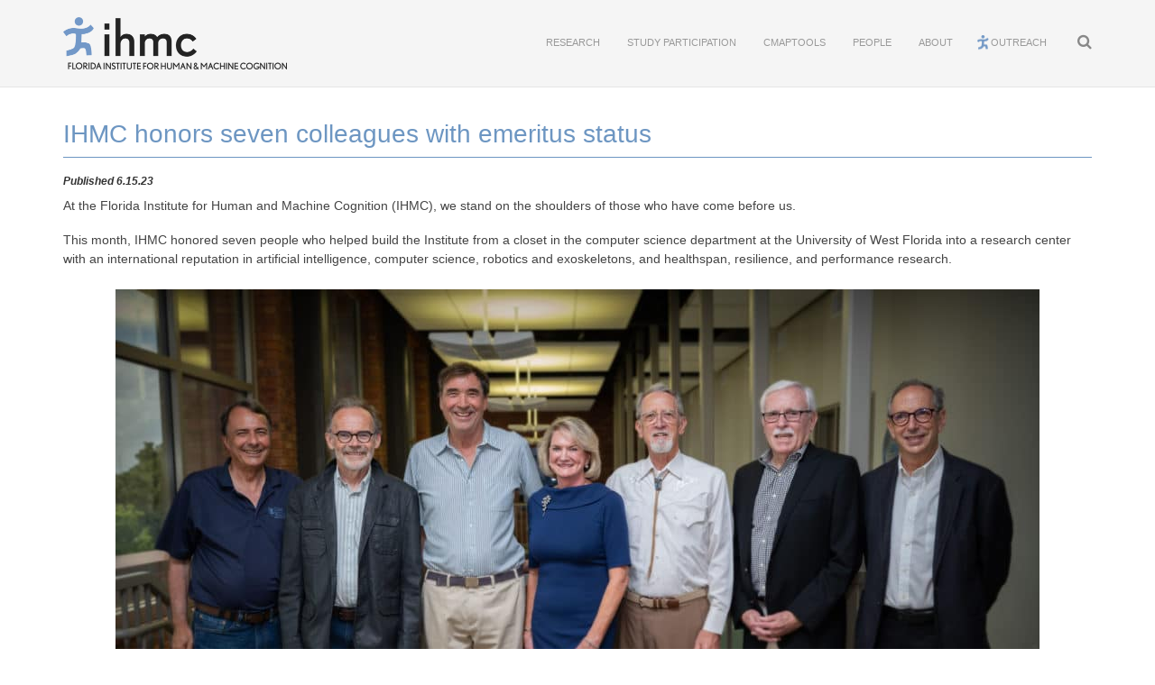

--- FILE ---
content_type: text/html; charset=UTF-8
request_url: https://www.ihmc.us/tag/research/
body_size: 22617
content:
<!DOCTYPE html>
<html>
  <head>
    <title>research Archives - IHMC | Institute for Human &amp; Machine Cognition</title>
    <meta name="viewport" content="width=device-width, initial-scale=1.0">
    <meta charset="utf8" />
    <link rel="icon" type="image/x-icon" href="/favicon.ico" />
    <link rel="icon" type="image/png" href="/favicon.png" />
    <link href="https://www.ihmc.us/wp-content/themes/ihmc/css/bootstrap.min.css" rel="stylesheet" media="screen">
    <link href="https://www.ihmc.us/wp-content/themes/ihmc/style.css" type="text/css" rel="stylesheet" media="screen, projection" />
    <link href="/wp-content/themes/ihmc/css/style.css?v=3.6.1" rel="stylesheet" media="screen">
    <script src="https://ajax.googleapis.com/ajax/libs/jquery/2.1.4/jquery.min.js"></script>
    <script src="https://www.ihmc.us/wp-content/themes/ihmc/js/bootstrap.min.js"></script>
    <script src="https://www.ihmc.us/wp-content/themes/ihmc/js/menu.js"></script>
    <script src="https://www.ihmc.us/wp-content/themes/ihmc/js/scripts.js"></script>
    <script src="https://www.ihmc.us/wp-content/themes/ihmc/js/bootstrap-tabcollapse.js"></script>
    <script src="https://www.ihmc.us/wp-content/themes/ihmc/js/cse.js"></script>
    <!--flexslider-->
	<script src="https://ajax.googleapis.com/ajax/libs/jquery/1.6.2/jquery.min.js"></script>
	<script src="https://www.ihmc.us/wp-content/themes/ihmc/js/flexslider/jquery.flexslider.js"></script>
	<link rel="stylesheet" href="https://www.ihmc.us/wp-content/themes/ihmc/css/flexslider/flexslider.css" rel="stylesheet" media="screen" />
	<!--end flexslider-->
    <meta name='robots' content='index, follow, max-image-preview:large, max-snippet:-1, max-video-preview:-1' />
<meta name="dlm-version" content="5.1.6">
	<!-- This site is optimized with the Yoast SEO Premium plugin v26.4 (Yoast SEO v26.7) - https://yoast.com/wordpress/plugins/seo/ -->
	<link rel="canonical" href="https://www.ihmc.us/tag/research/" />
	<meta property="og:locale" content="en_US" />
	<meta property="og:type" content="article" />
	<meta property="og:title" content="research Archives" />
	<meta property="og:url" content="https://www.ihmc.us/tag/research/" />
	<meta property="og:site_name" content="IHMC | Institute for Human &amp; Machine Cognition" />
	<meta property="og:image" content="https://www.ihmc.us/wp-content/uploads/2016/03/fihmc-pms-transparent-100.png" />
	<meta property="og:image:width" content="330" />
	<meta property="og:image:height" content="100" />
	<meta property="og:image:type" content="image/png" />
	<meta name="twitter:card" content="summary_large_image" />
	<meta name="twitter:site" content="@theihmc" />
	<script type="application/ld+json" class="yoast-schema-graph">{"@context":"https://schema.org","@graph":[{"@type":"CollectionPage","@id":"https://www.ihmc.us/tag/research/","url":"https://www.ihmc.us/tag/research/","name":"research Archives - IHMC | Institute for Human &amp; Machine Cognition","isPartOf":{"@id":"https://www.ihmc.us/#website"},"primaryImageOfPage":{"@id":"https://www.ihmc.us/tag/research/#primaryimage"},"image":{"@id":"https://www.ihmc.us/tag/research/#primaryimage"},"thumbnailUrl":"https://www.ihmc.us/wp-content/uploads/2023/06/2023_Emeritus_Inductees-scaled.jpg","breadcrumb":{"@id":"https://www.ihmc.us/tag/research/#breadcrumb"},"inLanguage":"en-US"},{"@type":"ImageObject","inLanguage":"en-US","@id":"https://www.ihmc.us/tag/research/#primaryimage","url":"https://www.ihmc.us/wp-content/uploads/2023/06/2023_Emeritus_Inductees-scaled.jpg","contentUrl":"https://www.ihmc.us/wp-content/uploads/2023/06/2023_Emeritus_Inductees-scaled.jpg","width":2560,"height":1732,"caption":"The 2023 Emeritus Class of the Florida Institute for Human and Machine Cognition."},{"@type":"BreadcrumbList","@id":"https://www.ihmc.us/tag/research/#breadcrumb","itemListElement":[{"@type":"ListItem","position":1,"name":"Home","item":"https://www.ihmc.us/"},{"@type":"ListItem","position":2,"name":"research"}]},{"@type":"WebSite","@id":"https://www.ihmc.us/#website","url":"https://www.ihmc.us/","name":"IHMC | Institute for Human &amp; Machine Cognition","description":"","publisher":{"@id":"https://www.ihmc.us/#organization"},"potentialAction":[{"@type":"SearchAction","target":{"@type":"EntryPoint","urlTemplate":"https://www.ihmc.us/?s={search_term_string}"},"query-input":{"@type":"PropertyValueSpecification","valueRequired":true,"valueName":"search_term_string"}}],"inLanguage":"en-US"},{"@type":"Organization","@id":"https://www.ihmc.us/#organization","name":"IHMC","url":"https://www.ihmc.us/","logo":{"@type":"ImageObject","inLanguage":"en-US","@id":"https://www.ihmc.us/#/schema/logo/image/","url":"https://www.ihmc.us/wp-content/uploads/2016/03/ihmcRunningman-800.png","contentUrl":"https://www.ihmc.us/wp-content/uploads/2016/03/ihmcRunningman-800.png","width":800,"height":800,"caption":"IHMC"},"image":{"@id":"https://www.ihmc.us/#/schema/logo/image/"},"sameAs":["http://facebook.com/theihmc","https://x.com/theihmc","http://youtube.com/theihmc"]}]}</script>
	<!-- / Yoast SEO Premium plugin. -->


<style id='wp-img-auto-sizes-contain-inline-css' type='text/css'>
img:is([sizes=auto i],[sizes^="auto," i]){contain-intrinsic-size:3000px 1500px}
/*# sourceURL=wp-img-auto-sizes-contain-inline-css */
</style>
<style id='wp-emoji-styles-inline-css' type='text/css'>

	img.wp-smiley, img.emoji {
		display: inline !important;
		border: none !important;
		box-shadow: none !important;
		height: 1em !important;
		width: 1em !important;
		margin: 0 0.07em !important;
		vertical-align: -0.1em !important;
		background: none !important;
		padding: 0 !important;
	}
/*# sourceURL=wp-emoji-styles-inline-css */
</style>
<link rel='stylesheet' id='wp-block-library-css' href='https://www.ihmc.us/wp-content/plugins/gutenberg/build/styles/block-library/style.css?ver=22.3.0' type='text/css' media='all' />
<style id='global-styles-inline-css' type='text/css'>
:root{--wp--preset--aspect-ratio--square: 1;--wp--preset--aspect-ratio--4-3: 4/3;--wp--preset--aspect-ratio--3-4: 3/4;--wp--preset--aspect-ratio--3-2: 3/2;--wp--preset--aspect-ratio--2-3: 2/3;--wp--preset--aspect-ratio--16-9: 16/9;--wp--preset--aspect-ratio--9-16: 9/16;--wp--preset--color--black: #000000;--wp--preset--color--cyan-bluish-gray: #abb8c3;--wp--preset--color--white: #ffffff;--wp--preset--color--pale-pink: #f78da7;--wp--preset--color--vivid-red: #cf2e2e;--wp--preset--color--luminous-vivid-orange: #ff6900;--wp--preset--color--luminous-vivid-amber: #fcb900;--wp--preset--color--light-green-cyan: #7bdcb5;--wp--preset--color--vivid-green-cyan: #00d084;--wp--preset--color--pale-cyan-blue: #8ed1fc;--wp--preset--color--vivid-cyan-blue: #0693e3;--wp--preset--color--vivid-purple: #9b51e0;--wp--preset--gradient--vivid-cyan-blue-to-vivid-purple: linear-gradient(135deg,rgb(6,147,227) 0%,rgb(155,81,224) 100%);--wp--preset--gradient--light-green-cyan-to-vivid-green-cyan: linear-gradient(135deg,rgb(122,220,180) 0%,rgb(0,208,130) 100%);--wp--preset--gradient--luminous-vivid-amber-to-luminous-vivid-orange: linear-gradient(135deg,rgb(252,185,0) 0%,rgb(255,105,0) 100%);--wp--preset--gradient--luminous-vivid-orange-to-vivid-red: linear-gradient(135deg,rgb(255,105,0) 0%,rgb(207,46,46) 100%);--wp--preset--gradient--very-light-gray-to-cyan-bluish-gray: linear-gradient(135deg,rgb(238,238,238) 0%,rgb(169,184,195) 100%);--wp--preset--gradient--cool-to-warm-spectrum: linear-gradient(135deg,rgb(74,234,220) 0%,rgb(151,120,209) 20%,rgb(207,42,186) 40%,rgb(238,44,130) 60%,rgb(251,105,98) 80%,rgb(254,248,76) 100%);--wp--preset--gradient--blush-light-purple: linear-gradient(135deg,rgb(255,206,236) 0%,rgb(152,150,240) 100%);--wp--preset--gradient--blush-bordeaux: linear-gradient(135deg,rgb(254,205,165) 0%,rgb(254,45,45) 50%,rgb(107,0,62) 100%);--wp--preset--gradient--luminous-dusk: linear-gradient(135deg,rgb(255,203,112) 0%,rgb(199,81,192) 50%,rgb(65,88,208) 100%);--wp--preset--gradient--pale-ocean: linear-gradient(135deg,rgb(255,245,203) 0%,rgb(182,227,212) 50%,rgb(51,167,181) 100%);--wp--preset--gradient--electric-grass: linear-gradient(135deg,rgb(202,248,128) 0%,rgb(113,206,126) 100%);--wp--preset--gradient--midnight: linear-gradient(135deg,rgb(2,3,129) 0%,rgb(40,116,252) 100%);--wp--preset--font-size--small: 13px;--wp--preset--font-size--medium: 20px;--wp--preset--font-size--large: 36px;--wp--preset--font-size--x-large: 42px;--wp--preset--spacing--20: 0.44rem;--wp--preset--spacing--30: 0.67rem;--wp--preset--spacing--40: 1rem;--wp--preset--spacing--50: 1.5rem;--wp--preset--spacing--60: 2.25rem;--wp--preset--spacing--70: 3.38rem;--wp--preset--spacing--80: 5.06rem;--wp--preset--shadow--natural: 6px 6px 9px rgba(0, 0, 0, 0.2);--wp--preset--shadow--deep: 12px 12px 50px rgba(0, 0, 0, 0.4);--wp--preset--shadow--sharp: 6px 6px 0px rgba(0, 0, 0, 0.2);--wp--preset--shadow--outlined: 6px 6px 0px -3px rgb(255, 255, 255), 6px 6px rgb(0, 0, 0);--wp--preset--shadow--crisp: 6px 6px 0px rgb(0, 0, 0);}:where(.is-layout-flex){gap: 0.5em;}:where(.is-layout-grid){gap: 0.5em;}body .is-layout-flex{display: flex;}.is-layout-flex{flex-wrap: wrap;align-items: center;}.is-layout-flex > :is(*, div){margin: 0;}body .is-layout-grid{display: grid;}.is-layout-grid > :is(*, div){margin: 0;}:where(.wp-block-columns.is-layout-flex){gap: 2em;}:where(.wp-block-columns.is-layout-grid){gap: 2em;}:where(.wp-block-post-template.is-layout-flex){gap: 1.25em;}:where(.wp-block-post-template.is-layout-grid){gap: 1.25em;}.has-black-color{color: var(--wp--preset--color--black) !important;}.has-cyan-bluish-gray-color{color: var(--wp--preset--color--cyan-bluish-gray) !important;}.has-white-color{color: var(--wp--preset--color--white) !important;}.has-pale-pink-color{color: var(--wp--preset--color--pale-pink) !important;}.has-vivid-red-color{color: var(--wp--preset--color--vivid-red) !important;}.has-luminous-vivid-orange-color{color: var(--wp--preset--color--luminous-vivid-orange) !important;}.has-luminous-vivid-amber-color{color: var(--wp--preset--color--luminous-vivid-amber) !important;}.has-light-green-cyan-color{color: var(--wp--preset--color--light-green-cyan) !important;}.has-vivid-green-cyan-color{color: var(--wp--preset--color--vivid-green-cyan) !important;}.has-pale-cyan-blue-color{color: var(--wp--preset--color--pale-cyan-blue) !important;}.has-vivid-cyan-blue-color{color: var(--wp--preset--color--vivid-cyan-blue) !important;}.has-vivid-purple-color{color: var(--wp--preset--color--vivid-purple) !important;}.has-black-background-color{background-color: var(--wp--preset--color--black) !important;}.has-cyan-bluish-gray-background-color{background-color: var(--wp--preset--color--cyan-bluish-gray) !important;}.has-white-background-color{background-color: var(--wp--preset--color--white) !important;}.has-pale-pink-background-color{background-color: var(--wp--preset--color--pale-pink) !important;}.has-vivid-red-background-color{background-color: var(--wp--preset--color--vivid-red) !important;}.has-luminous-vivid-orange-background-color{background-color: var(--wp--preset--color--luminous-vivid-orange) !important;}.has-luminous-vivid-amber-background-color{background-color: var(--wp--preset--color--luminous-vivid-amber) !important;}.has-light-green-cyan-background-color{background-color: var(--wp--preset--color--light-green-cyan) !important;}.has-vivid-green-cyan-background-color{background-color: var(--wp--preset--color--vivid-green-cyan) !important;}.has-pale-cyan-blue-background-color{background-color: var(--wp--preset--color--pale-cyan-blue) !important;}.has-vivid-cyan-blue-background-color{background-color: var(--wp--preset--color--vivid-cyan-blue) !important;}.has-vivid-purple-background-color{background-color: var(--wp--preset--color--vivid-purple) !important;}.has-black-border-color{border-color: var(--wp--preset--color--black) !important;}.has-cyan-bluish-gray-border-color{border-color: var(--wp--preset--color--cyan-bluish-gray) !important;}.has-white-border-color{border-color: var(--wp--preset--color--white) !important;}.has-pale-pink-border-color{border-color: var(--wp--preset--color--pale-pink) !important;}.has-vivid-red-border-color{border-color: var(--wp--preset--color--vivid-red) !important;}.has-luminous-vivid-orange-border-color{border-color: var(--wp--preset--color--luminous-vivid-orange) !important;}.has-luminous-vivid-amber-border-color{border-color: var(--wp--preset--color--luminous-vivid-amber) !important;}.has-light-green-cyan-border-color{border-color: var(--wp--preset--color--light-green-cyan) !important;}.has-vivid-green-cyan-border-color{border-color: var(--wp--preset--color--vivid-green-cyan) !important;}.has-pale-cyan-blue-border-color{border-color: var(--wp--preset--color--pale-cyan-blue) !important;}.has-vivid-cyan-blue-border-color{border-color: var(--wp--preset--color--vivid-cyan-blue) !important;}.has-vivid-purple-border-color{border-color: var(--wp--preset--color--vivid-purple) !important;}.has-vivid-cyan-blue-to-vivid-purple-gradient-background{background: var(--wp--preset--gradient--vivid-cyan-blue-to-vivid-purple) !important;}.has-light-green-cyan-to-vivid-green-cyan-gradient-background{background: var(--wp--preset--gradient--light-green-cyan-to-vivid-green-cyan) !important;}.has-luminous-vivid-amber-to-luminous-vivid-orange-gradient-background{background: var(--wp--preset--gradient--luminous-vivid-amber-to-luminous-vivid-orange) !important;}.has-luminous-vivid-orange-to-vivid-red-gradient-background{background: var(--wp--preset--gradient--luminous-vivid-orange-to-vivid-red) !important;}.has-very-light-gray-to-cyan-bluish-gray-gradient-background{background: var(--wp--preset--gradient--very-light-gray-to-cyan-bluish-gray) !important;}.has-cool-to-warm-spectrum-gradient-background{background: var(--wp--preset--gradient--cool-to-warm-spectrum) !important;}.has-blush-light-purple-gradient-background{background: var(--wp--preset--gradient--blush-light-purple) !important;}.has-blush-bordeaux-gradient-background{background: var(--wp--preset--gradient--blush-bordeaux) !important;}.has-luminous-dusk-gradient-background{background: var(--wp--preset--gradient--luminous-dusk) !important;}.has-pale-ocean-gradient-background{background: var(--wp--preset--gradient--pale-ocean) !important;}.has-electric-grass-gradient-background{background: var(--wp--preset--gradient--electric-grass) !important;}.has-midnight-gradient-background{background: var(--wp--preset--gradient--midnight) !important;}.has-small-font-size{font-size: var(--wp--preset--font-size--small) !important;}.has-medium-font-size{font-size: var(--wp--preset--font-size--medium) !important;}.has-large-font-size{font-size: var(--wp--preset--font-size--large) !important;}.has-x-large-font-size{font-size: var(--wp--preset--font-size--x-large) !important;}
/*# sourceURL=global-styles-inline-css */
</style>

<style id='classic-theme-styles-inline-css' type='text/css'>
.wp-block-button__link{background-color:#32373c;border-radius:9999px;box-shadow:none;color:#fff;font-size:1.125em;padding:calc(.667em + 2px) calc(1.333em + 2px);text-decoration:none}.wp-block-file__button{background:#32373c;color:#fff}.wp-block-accordion-heading{margin:0}.wp-block-accordion-heading__toggle{background-color:inherit!important;color:inherit!important}.wp-block-accordion-heading__toggle:not(:focus-visible){outline:none}.wp-block-accordion-heading__toggle:focus,.wp-block-accordion-heading__toggle:hover{background-color:inherit!important;border:none;box-shadow:none;color:inherit;padding:var(--wp--preset--spacing--20,1em) 0;text-decoration:none}.wp-block-accordion-heading__toggle:focus-visible{outline:auto;outline-offset:0}
/*# sourceURL=https://www.ihmc.us/wp-content/plugins/gutenberg/build/styles/block-library/classic.css */
</style>
<style id='tne-style-inline-css' type='text/css'>

    .tne_view_summary-block { border:1px solid #ccc; padding:10px; width:800px; max-width:900px; }
    .tne_view_large-btn { padding:10px 20px; font-size:16px; cursor:pointer; border-radius:5px; }
    .tne_view_modal { display:none; position:fixed; inset:0; z-index:10000; background:rgba(0,0,0,0.5); align-items:center; justify-content:center; overflow:auto; }
    .tne_view_modal-content { background:#fff; padding:20px; margin:auto; margin-top:130px; border-radius:8px; width:90%; max-width:400px; position:relative; max-height:90vh; overflow-y:auto; }

    #tne-container { width:800px; }

    #tne-uv-table { width:100%; border-collapse:collapse; }
    #tne-uv-table th, #tne-uv-table td { border:1px solid #ddd; padding:8px; font-size:0.9em; text-align: center; }
    #tne-uv-table td:first-child { white-space:nowrap; }
    #tne-uv-table tbody tr, #tne-uv-table tbody tr td { cursor: pointer; }
    #tne-uv-table button.tne-uv-view-btn { border-radius:5px; border: none; cursor: pointer; margin:10px; }

    #tne-sv-table { width:100%; border-collapse:collapse; }
    #tne-sv-table th, #tne-sv-table td { border:1px solid #ddd; padding:8px; font-size:0.9em; text-align: center; }
    #tne-sv-table td:first-child { white-space:nowrap; }
    #tne-sv-table tbody tr, #tne-sv-table tbody tr td { cursor: pointer; }
    #tne-sv-table button.tne-sv-view-btn { border-radius:5px; border: none; cursor: pointer; margin:10px; }

    #tne-table { width:100%; border-collapse:collapse; }
    #tne-table th, #tne-table td { border:1px solid #ddd; padding:8px; font-size:0.9em; }
    #tne-table td:first-child { white-space:nowrap; }
    #tne-table td:nth-child(2),#tne-table td:nth-child(3),#tne-table td:nth-child(4),#tne-table td:nth-child(5){text-align:right;}
    #tne-table tbody tr.complete{background:#f5f5f5;}
    #tne-table tbody tr, #tne-table tbody tr td { cursor: pointer; }
    #tne-pagination{margin-top:0.5em;}#tne-pagination button{margin-right:0.5em;}
    .tne-modal,.tne-full-modal{display:none;position:fixed;top:0;left:0;width:100%;height:100%;background:rgba(0,0,0,0.5);justify-content:center;align-items:center;z-index:10000;}
    .tne-modal .content,.tne-full-modal .content-full{background:#fff;padding:1em;margin-top:130px;width:90%;max-width:900px;max-height:80vh;border-radius:8px;overflow:auto;display:flex;flex-direction:column;}
    /* .tne-modal .content,.tne-full-modal .content-full{ background:#fff; padding:20px; margin:auto; margin-top:130px; border-radius:8px; width:90%; max-width:900px; position:relative; max-height:80vh; } */
    .tne-modal-title{text-align:center;font-size:1.25em;font-weight:bold;margin-bottom:0.5em;}
    .tne-modal-table-wrap{flex:1;overflow:auto;display:flex;flex-direction:column;border:1px solid #ddd;}
    /* .tne-modal table,.tne-full-body table{width:100%;border-collapse:collapse;font-size:0.8em;}
    .tne-modal th,.tne-modal td,.tne-full-body th,.tne-full-body td{border:1px solid #ddd;padding:6px; cursor: pointer; } */
    .tne-modal table{width:100%;border-collapse:collapse;font-size:0.8em;}
    .tne-modal th,.tne-modal td{border:1px solid #ddd;padding:6px; cursor: pointer; }
    /* #tne-send-emails { position:absolute; top:1em; right:1em; } */
    /* .tne-modal button#tne-send-emails{position:absolute;top:1em;right:1em;} */
    .tne-modal-controls{margin-top:0.5em;display:flex;flex-direction:column;gap:0.5em;}
    .filter-close-row{display:flex;justify-content:space-between;align-items:center;}
    .show-group{display:flex;align-items:center;gap:0.5em;}
    #tne-table button.tne-view-btn { border: none; background: none; }
    .tne-edit-rpt-btn { border: none; background: none; border-radius:5px; }
    .tne-edit-rpt-btn:hover { background: lightGray; }
    .upload-btn { padding:10px 20px; font-size:16px; cursor:pointer; border-radius:5px; }
    .tne_upload_dropzone { margin:15px 0; padding:30px; background:#f9f9f9; border:2px dashed #ccc; border-radius:5px; text-align:center; cursor:pointer; white-space:normal; overflow-wrap:break-word; word-wrap:break-word; }

    .tne_email_modal { display: none; position: fixed; top: 0; left: 0; width: 100vw; height: 100%;  z-index: 10002; font-family: sans-serif; }
    .tne_email_modal_overlay { position: absolute; top: 0; left: 0; width: 100%; height: 100%; background: rgba(0, 0, 0, 0.5); }
    .tne_email_modal_content { position: relative; background: #ffffff; max-width: 600px; margin: 5% auto; margin-top: 130px; margin-bottom: 50px; padding: 20px; border-radius: 8px; box-shadow: 0 2px 10px rgba(0, 0, 0, 0.3); z-index: 10000; }
    .tne_email_row { display: flex; align-items: center; margin-bottom: 10px; }
    .tne_email_row label { display: inline-block; margin-right: 10px; }
    .tne_email_row .tne_email_input { flex: 1; font-family: inherit; margin-top: 10px; }
    .tne_email_preview { border: 1px solid #ddd; padding: 10px; height: 300px; overflow-y: auto; background: #fafafa; margin-bottom: 20px; white-space: pre-wrap; font-size: 12pt; }
    .tne_email_modal_actions { text-align: right; margin-top: 10px; }
    .tne_email_input, .tne_email_textarea { width: 100%; box-sizing: border-box; margin-bottom: 10px; font-family: inherit; }
    .tne_email_textarea { resize: vertical; }

/*# sourceURL=tne-style-inline-css */
</style>
<style id='gcio-ts-inline-css' type='text/css'>

        .gcio-ts-wrap{max-width:100%;overflow:auto}
        .gcio-ts-table{border-collapse:collapse;width:100%;font-size:14px}
        .gcio-ts-table th,.gcio-ts-table td{border:1px solid #c9cdd3;padding:6px;vertical-align:top;text-align:center}
        .gcio-ts-table thead th{background:#f7f8fa;position:sticky;top:0;z-index:1}
        .gcio-disabled{background:#f5f5f5;color:#9aa0a6}
        .gcio-dayname{font-weight:600;white-space:nowrap}
        .gcio-date{color:#555}
        .gcio-cell{display:flex;flex-direction:row;gap:8px;justify-content:center;align-items:center;flex-wrap:wrap}
        .gcio-date-row{display:flex;gap:8px;align-items:center;flex-wrap:wrap}
        .gcio-input{width:70px;text-align:center}
        .gcio-err{color:#b00020;font-weight:600}
        .gcio-nav{display:flex;justify-content:space-between;align-items:center;margin:10px 0}
        .gcio-badge{display:inline-block;padding:2px 8px;background:#eef;border-radius:999px}
        .gcio-center{text-align:center}
        .gcio-admin-filters{margin:10px 0;display:flex;gap:8px;align-items:center;flex-wrap:wrap}
        .gcio-small{font-size:12px;color:#555}
        .gcio-sign-row{display:flex;gap:8px;align-items:center;justify-content:center;margin:12px 0}
        .gcio-sign-input{min-width:260px}
        .gcio-msg{background:#eef7ee;border:1px solid #b6e1b6;color:#205522;padding:8px 12px;border-radius:8px;margin:8px 0}
        .gcio-idcol{display:flex;flex-direction:column;gap:4px}
        .gcio-name{font-size:12px;font-weight:600}
        .gcio-idline{display:flex;align-items:center;gap:6px}
        .gcio-id-text{font-size:12px;color:#333}
        .gcio-admin-pdf-inline{display:inline}
        .gcio-icon-btn{padding:0;border:0;background:none;cursor:pointer;line-height:1}
        .gcio-icon-btn .dashicons{font-size:18px;width:18px;height:18px;vertical-align:middle}
        
/*# sourceURL=gcio-ts-inline-css */
</style>
<link rel='stylesheet' id='dashicons-css' href='https://www.ihmc.us/wp-includes/css/dashicons.min.css?ver=6.9' type='text/css' media='all' />
<link rel='stylesheet' id='ivory-search-styles-css' href='https://www.ihmc.us/wp-content/plugins/add-search-to-menu/public/css/ivory-search.min.css?ver=5.5.13' type='text/css' media='all' />
<link rel='stylesheet' id='upw_theme_standard-css' href='https://www.ihmc.us/wp-content/plugins/ultimate-posts-widget/css/upw-theme-standard.min.css?ver=6.9' type='text/css' media='all' />
<link rel='stylesheet' id='wp-pagenavi-css' href='https://www.ihmc.us/wp-content/plugins/wp-pagenavi/pagenavi-css.css?ver=2.70' type='text/css' media='all' />
<link rel='stylesheet' id='sib-front-css-css' href='https://www.ihmc.us/wp-content/plugins/mailin/css/mailin-front.css?ver=6.9' type='text/css' media='all' />
<script type="text/javascript" id="tne-uv-script-js-extra">
/* <![CDATA[ */
var tneData = {"ajaxUrl":"https://www.ihmc.us/wp-admin/admin-ajax.php","nonce":"92e18aaa7b"};
//# sourceURL=tne-uv-script-js-extra
/* ]]> */
</script>
<script type="text/javascript" id="tne-uv-script-js-after">
/* <![CDATA[ */
    document.addEventListener('DOMContentLoaded', function() {
    (function() {
        const ajaxUrl = tneData.ajaxUrl;
        const nonce   = tneData.nonce;

        const $   = selector => document.querySelector(selector);
        const log = console.log;

        function disableScroll() { document.body.style.overflow = 'hidden'; }
        function enableScroll()  { document.body.style.overflow = ''; }

        fetch(ajaxUrl, {
            method: 'POST',
            headers: { 'Content-Type': 'application/x-www-form-urlencoded' },
            body: new URLSearchParams({ action: 'tne_get_unhandled_reports', nonce })
        })
        .then(res => res.json())
        .then(json => {
            if (!json.success) return;
            console.log(json.data);
            const tbody = $('#tne-uv-table tbody');
            const tsvbody = $('#tne-sv-table tbody');
            tbody.innerHTML = '';
            tsvbody.innerHTML = '';
            var supervisorViewVisible = false;
            json.data.reports.forEach(r => {
                const tr = document.createElement('tr');
                if (r.signee == '' || r.email === r.signee) {
                    if (r.signed) {
                        tr.innerHTML =
                            `<td><button class="tne-uv-view-btn" data-file="${r.file}" data-date="${r.date}" data-email="${r.email}" data-signed="true">&#128269;</button>${r.date}</td>` +
                            `<td>${r.payPeriod}</td><td>${r.fte}</td><td>${r.status}</td>`;
                    }
                    else {
                        tr.innerHTML =
                            `<td><button class="tne-uv-view-btn" data-file="${r.file}" data-date="${r.date}" data-email="${r.email}" data-signed="false">&#128394;</button>${r.date}</td>` +
                            `<td>${r.payPeriod}</td><td>${r.fte}</td><td>${r.status}</td>`;
                    }
                    tbody.appendChild(tr);
                } else {
                    supervisorViewVisible = true; 
                    tr.innerHTML =
                        `<td><button class="tne-sv-view-btn" data-file="${r.file}" data-date="${r.date}" data-email="${r.email}" data-signed="false">&#128394;</button>${r.date}</td>` +
                        `<td>${r.id}</td><td>${r.name}</td><td>${r.payPeriod}</td><td>${r.fte}</td>`;
                    tsvbody.appendChild(tr);
                }
            });
            if (supervisorViewVisible) {
                $('#tne-supervisor-view').style.display = "block";
            }
            else {
                $('#tne-supervisor-view').style.display = "none";
            }
        });

        function openViewReport(file, date, email, signed, asSupervisor) {
            console.log ("Open Report View for report:" + date + " email: " + email);

            // load the report info and display it in "tne_view_modal-report-body"
            disableScroll();
            document.getElementById('reviewModalNew').style.display='block';

            $('#tne_view_modal-report-body').textContent = 'Loading…';
            fetch(ajaxUrl, {
                method: 'POST',
                headers: { 'Content-Type': 'application/x-www-form-urlencoded' },
                body: new URLSearchParams({ action: 'tne_get_full_report', file, email, nonce })
            })
            .then(res => res.json())
            .then(json => {
                if (!json.success) return $('#tne_view_modal-report-body').textContent = 'Error loading data';
                let html = json.data.html;
                // html = '<table><tbody>'; //'<table><thead><tr>' + json.data.headers.map(h => `<th>${h}</th>`).join('') + '</tr></thead><tbody>';
                // json.data.rows.forEach(row => {
                //     html += '<tr>' + row.map(c => `<td>${c || ''}</td>`).join('') + '</tr>';
                // });
                // html += '</tbody></table>';
                $('#tne_view_modal-report-body').innerHTML = html;

                $('#tne_view_modal-submit-btn').dataset.file = file;
                $('#tne_view_modal-submit-btn').dataset.date = date;
                $('#tne_view_modal-submit-btn').dataset.email = email;
                $('#tne_view_modal-submit-btn').dataset.signed = signed;
                $('#tne_view_modal-submit-btn').dataset.asSupervisor = asSupervisor;

                if (signed === 'false') {
                    console.log("  NEEDs to be Signed... asSupervisor = " + asSupervisor);
                    $('#acceptedOrNeedsReview').style.display='none';

                    // build up the signature area to be used when signing this report based on who is signing it.
                    if (asSupervisor) {
                        $('#tne_view_modal-certification-text').textContent = "I certify that I have direct knowledge of all the effort of this employee or have used suitable means of verifying that the reported effort reasonably reflects the actual effort of this employee.";
                        $('#tne_view_modal-report-signature-label').firstChild.nodeValue = "Supervisor:";
                    }
                    else {
                        $('#tne_view_modal-certification-text').textContent = "I certify that the reported effort reasonably reflects my actual effort during these pay periods.";
                        $('#tne_view_modal-report-signature-label').firstChild.nodeValue = "Signature:";
                    }
                    $('#tne_view_modal-signing-area').style.display='block';
                    $('#tne_view_modal-submit-btn').style.display='block';
                }
                else {
                    console.log("  Already Signed...");
                    $('#tne_view_modal-signing-area').style.display='none';
                    $('#tne_view_modal-submit-btn').style.display='none';
                }

            });
        }

        // Row click opens detail modal
        document.querySelector('#tne-uv-table tbody').addEventListener('click', e => {
            const tr = e.target.closest('tr');
            if (!tr) return;
            const btn = tr.querySelector('button.tne-uv-view-btn');
            if (btn) openViewReport(btn.dataset.file, btn.dataset.date, btn.dataset.email, btn.dataset.signed, false);
        });

        // Row click opens detail modal
        document.querySelector('#tne-sv-table tbody').addEventListener('click', e => {
            const tr = e.target.closest('tr');
            if (!tr) return;
            const btn = tr.querySelector('button.tne-sv-view-btn');
            if (btn) openViewReport(btn.dataset.file, btn.dataset.date, btn.dataset.email, btn.dataset.signed, true);
        });

        document.getElementById('tne_view_modal-print-btn').onclick = () => {console.log("Print it!!");}
        document.getElementById('tne_view_modal-close-btn').onclick = () => {enableScroll(); document.getElementById('reviewModalNew').style.display='none';}

        document.getElementById('tne_view_modal-print-btn').onclick = () => {
            console.log("Print It!!");
            const modalContent = document.getElementById('tne_view_modal-report-body');
            const currentDisplayStyle = $('#acceptedOrNeedsReview').style.display;
            $('#acceptedOrNeedsReview').style.display = 'block';

            if (!modalContent) return;
            const printWindow = window.open('', '', 'width=900,height=650');
            printWindow.document.write('<html><head><title>Print Report</title>');
            printWindow.document.write('<style>body { font-family: Arial, sans-serif; margin: 20px; } table { width: 100%; border-collapse: collapse; } @media print { button, span[onclick] { display: none !important; } @media print { input[type="radio"] { appearance: none; -webkit-appearance: none; -moz-appearance: none; }}}</style>');
            printWindow.document.write('</head><body>');
            printWindow.document.write(modalContent.innerHTML);
            printWindow.document.write('</body></html>');
            printWindow.document.close();
            $('#acceptedOrNeedsReview').style.display = currentDisplayStyle;
            printWindow.focus();
            printWindow.print();
            printWindow.close();
        }

        document.getElementById('tne_view_modal-submit-btn').onclick = () => {
            const submitBtn = document.getElementById("tne_view_modal-submit-btn");

            const sig = document.getElementById("tne_view_modal-signatureField");
            const date = document.getElementById("tne_view_modal-signedDateField");
            const reason = document.querySelector("textarea[name='tne_view_modal-rejection_reason']");
            const decision = document.querySelector("input[name='tne_view_modal-review_decision']:checked").value;

            console.log("Submit pressed: decision = " + decision);

            if (decision === "accept") {
                if (!sig.value.trim()) {
                    alert("Please enter a signature.");
                    sig.focus();
                    e.preventDefault();
                    return;
                }
                if (!date.value.trim()) {
                    alert("Please select a date.");
                    date.focus();
                    e.preventDefault();
                    return;
                }
            } else if (decision === "reject") {
                if (!reason.value.trim()) {
                    alert("Please enter a reason for requesting a review.");
                    reason.focus();
                    e.preventDefault();
                    return;
                }
            }
            console.log ("Need to submit the following:");
            console.log ("file: " + submitBtn.dataset.file);
            console.log ("for: " + submitBtn.dataset.email);
            console.log ("signature: " + sig.value.trim());
            console.log ("date: " + date.value.trim());
            console.log ("reason: " + reason.value.trim());

            // Need to post the ajax call to submit the decision....
            $('#tne_view_modal-submit-btn').disabled = true;
            var data = new FormData();
            data.append('action', 'tne_review_action');
            data.append('nonce', nonce);
            data.append('user_email', submitBtn.dataset.email);
            data.append('tne_file', submitBtn.dataset.file);
            data.append('review_decision', decision);
            data.append('signature', sig.value.trim());
            data.append('signed_date', date.value.trim());
            data.append('review_reason', reason.value.trim());

            fetch(ajaxUrl, {                
                method: 'POST',
                credentials: 'same-origin',
                body: data
                // method: 'POST',
                // headers: { 'Content-Type': 'application/x-www-form-urlencoded' },
                // body: new URLSearchParams({ action: 'tne_email_requests', file, nonce })
            })
            .then(res => res.json())
            .then(json => {
                if (!json.success) {
                    alert('Error: ' + json.data);
                    $('#tne_view_modal-submit-btn').disabled = false;
                }
                else {
                    window.location.href = window.location.href;
                    // window.location.reload(true);
                }
            })
            .catch(function(err) {
                console.error(err);
                alert('Error posting your decision.');
                $('#tne_view_modal-submit-btn').disabled = false;
            });
        }

        const radios = document.querySelectorAll("input[name='tne_view_modal-review_decision']");
        radios.forEach(radio => {
            radio.addEventListener("change", () => {
                const selected = document.querySelector("input[name='tne_view_modal-review_decision']:checked").value;
                document.getElementById("tne_view_modal-acceptBlock").style.display = selected === "accept" ? "block" : "none";
                document.getElementById("tne_view_modal-rejectBlock").style.display = selected === "reject" ? "block" : "none";
            });
        });

        // $('#tne-uv-table').ondblclick = e => {
        //     const btn = e.target.closest('button.tne-uv-view-btn');
        //     if (btn) openFullModal(btn.dataset.file, btn.dataset.date);
        // };


    })();
});
//# sourceURL=tne-uv-script-js-after
/* ]]> */
</script>
<script type="text/javascript" id="jquery-core-js-extra">
/* <![CDATA[ */
var theme_data = {"themeLogo":""};
//# sourceURL=jquery-core-js-extra
/* ]]> */
</script>
<script type="text/javascript" src="https://www.ihmc.us/wp-includes/js/jquery/jquery.min.js?ver=3.7.1" id="jquery-core-js"></script>
<script type="text/javascript" src="https://www.ihmc.us/wp-includes/js/jquery/jquery-migrate.min.js?ver=3.4.1" id="jquery-migrate-js"></script>
<script type="text/javascript" id="ssbs-nonce-js-after">
/* <![CDATA[ */
var sss_nonce_frontend = "10c5fd9f82"
//# sourceURL=ssbs-nonce-js-after
/* ]]> */
</script>
<script type="text/javascript" id="sib-front-js-js-extra">
/* <![CDATA[ */
var sibErrMsg = {"invalidMail":"Please fill out valid email address","requiredField":"Please fill out required fields","invalidDateFormat":"Please fill out valid date format","invalidSMSFormat":"Please fill out valid phone number"};
var ajax_sib_front_object = {"ajax_url":"https://www.ihmc.us/wp-admin/admin-ajax.php","ajax_nonce":"2bde80476c","flag_url":"https://www.ihmc.us/wp-content/plugins/mailin/img/flags/"};
//# sourceURL=sib-front-js-js-extra
/* ]]> */
</script>
<script type="text/javascript" src="https://www.ihmc.us/wp-content/plugins/mailin/js/mailin-front.js?ver=1768455082" id="sib-front-js-js"></script>
<link rel="https://api.w.org/" href="https://www.ihmc.us/wp-json/" /><link rel="alternate" title="JSON" type="application/json" href="https://www.ihmc.us/wp-json/wp/v2/tags/3441" /><link rel="EditURI" type="application/rsd+xml" title="RSD" href="https://www.ihmc.us/xmlrpc.php?rsd" />
<style type="text/css">.directmail_sf { display: block; } .directmail_sf table, .directmail_sf table td { border: none !important; } .directmail_sf td input[type=text], .directmail_sf td input[type=email] { width: 100%; box-sizing: border-box; }</style><script type="text/javascript">
(function(){
	var target = document;
	var attacher = target.addEventListener;
	var eventName = "load";
	
	if ( !attacher ) {
		target = window;
		attacher = target.attachEvent;
		eventName = "onload";
	}
	
	if ( attacher ) {
		attacher.call( target, eventName, function() {
			var input = document.createElement("input");

			if ( !( "placeholder" in input ) && document.querySelectorAll ) {
				var needLabels = document.querySelectorAll(".directmail_sf input[data-label]");

				for ( var i = 0; i < needLabels.length; i++ ) {
					var item = needLabels.item(i);
					var label = document.createElement("label");

					label.setAttribute( "for", item.getAttribute("id") );
					label.innerText = item.getAttribute("data-label");
					item.parentNode.insertBefore( label, item );
					item.parentNode.insertBefore( document.createElement("br"), item );
				}
			}
		}, false );
	}
})();
</script>	<link rel="icon" href="https://www.ihmc.us/wp-content/uploads/2016/03/cropped-ihmcRunningman-800-32x32.png" sizes="32x32" />
<link rel="icon" href="https://www.ihmc.us/wp-content/uploads/2016/03/cropped-ihmcRunningman-800-192x192.png" sizes="192x192" />
<link rel="apple-touch-icon" href="https://www.ihmc.us/wp-content/uploads/2016/03/cropped-ihmcRunningman-800-180x180.png" />
<meta name="msapplication-TileImage" content="https://www.ihmc.us/wp-content/uploads/2016/03/cropped-ihmcRunningman-800-270x270.png" />
			<!-- Easy Columns 2.1.1 by Pat Friedl http://www.patrickfriedl.com -->
			<link rel="stylesheet" href="http://www.ihmc.us/wp-content/plugins/easy-columns/css/easy-columns.css" type="text/css" media="screen, projection" />
					<style type="text/css" id="wp-custom-css">
			.ls_excerpt p {margin-bottom:20px !important}

.afrl-hmt-menu-item 
{
	padding-left:20px !important;
	padding-right:20px !important;
}

@media only screen and (max-width: 800px) {
  .afrl-hmt-menu-item  {
    display:block;
  }
	
	.dividers {
		display:none;
	}
}

/* === Larger image radios for Form ID 35 === */
#nf-form-35-cont .nf-field .nf-field-element ul {
  display: flex;
  flex-wrap: wrap;     /* wrap to next row on smaller screens */
  gap: 30px;           /* more space between options */
  list-style: none;
  padding: 0;
  margin: 0;
  justify-content: center; /* keep them centered */
}

#nf-form-35-cont .nf-field .nf-field-element li {
  display: flex;
  flex-direction: column;
  align-items: center;
  text-align: center;
}

#nf-form-35-cont .nf-field .nf-field-element input[type="radio"] {
  margin-bottom: 10px;
  transform: scale(1.3);   /* make the radio button itself bigger */
}

#nf-form-35-cont .nf-field .nf-field-element label img {
  display: block;
  margin-top: 8px;
  border: 3px solid transparent;
  border-radius: 8px;
  transition: transform 0.2s ease, border 0.2s ease;
  max-width: 280px;   /* increase max width */
  width: 100%;        /* scale responsively */
  height: auto;
}

#nf-form-35-cont .nf-field .nf-field-element input[type="radio"]:checked + label img {
  border: 3px solid #0073e6;
  transform: scale(1.08);  /* slightly zoom selected image */
}



		</style>
		<style type="text/css" media="screen">.is-menu path.search-icon-path { fill: #888888;}body .popup-search-close:after, body .search-close:after { border-color: #888888;}body .popup-search-close:before, body .search-close:before { border-color: #888888;}</style>
<!-- Global site tag (gtag.js) - Google Analytics -->
<script async src="https://www.googletagmanager.com/gtag/js?id=G-9S9MDNL80L"></script>
<script>
  window.dataLayer = window.dataLayer || [];
  function gtag(){dataLayer.push(arguments);}
  gtag('js', new Date());

  gtag('config', 'G-9S9MDNL80L');
</script>
<!-- End analytics -->

<!-- favicon images -->
<link rel="apple-touch-icon-precomposed" sizes="57x57" href="apple-touch-icon-57x57.png" />
<link rel="apple-touch-icon-precomposed" sizes="114x114" href="apple-touch-icon-114x114.png" />
<link rel="apple-touch-icon-precomposed" sizes="72x72" href="apple-touch-icon-72x72.png" />
<link rel="apple-touch-icon-precomposed" sizes="144x144" href="apple-touch-icon-144x144.png" />
<link rel="apple-touch-icon-precomposed" sizes="60x60" href="apple-touch-icon-60x60.png" />
<link rel="apple-touch-icon-precomposed" sizes="120x120" href="apple-touch-icon-120x120.png" />
<link rel="apple-touch-icon-precomposed" sizes="76x76" href="apple-touch-icon-76x76.png" />
<link rel="apple-touch-icon-precomposed" sizes="152x152" href="apple-touch-icon-152x152.png" />
<link rel="icon" type="image/png" href="favicon-196x196.png" sizes="196x196" />
<link rel="icon" type="image/png" href="favicon-96x96.png" sizes="96x96" />
<link rel="icon" type="image/png" href="favicon-32x32.png" sizes="32x32" />
<link rel="icon" type="image/png" href="favicon-16x16.png" sizes="16x16" />
<link rel="icon" type="image/png" href="favicon-128.png" sizes="128x128" />
<meta name="application-name" content="&nbsp;"/>
<meta name="msapplication-TileColor" content="#FFFFFF" />
<meta name="msapplication-TileImage" content="mstile-144x144.png" />
<meta name="msapplication-square70x70logo" content="mstile-70x70.png" />
<meta name="msapplication-square150x150logo" content="mstile-150x150.png" />
<meta name="msapplication-wide310x150logo" content="mstile-310x150.png" />
<meta name="msapplication-square310x310logo" content="mstile-310x310.png" />
<!-- end favicon images -->
  </head>
 
  <body class="archive tag tag-research tag-3441 wp-theme-ihmc ihmc">

  <div id="main-container">
    <div id="header" class="light">
      <div class="container">
        <a class="navbar-brand" href="https://www.ihmc.us"><img class="visible-xs header-logo" src="/wp-content/themes/ihmc/images/ihmc-logo-dark-sm.png" /><img class="hidden-xs header-logo" src="/wp-content/themes/ihmc/images/ihmc-logo-dark.png" /></a>
        <button type="button" class="search-button">
          <i class="fa fa-search"></i>
          <div class="header-search-form" style="display:none;"><form role="search" method="get" id="searchform" class="searchform" action="https://www.ihmc.us/">
				<div>
					<label class="screen-reader-text" for="s">Search for:</label>
					<input type="text" value="" name="s" id="s" />
					<input type="submit" id="searchsubmit" value="Search" />
				</div>
			<input type="hidden" name="id" value="87138" /></form></div>
        </button>
        <div id="cd-nav">
          <a href="#0" class="cd-nav-trigger">Menu<span></span></a>
          <nav id="cd-main-nav">
            <ul id="menu-main-menu" class="menu"><li class="menu-item menu-item-type-custom menu-item-object-custom menu-item-has-children dropdown menu-item-85814"><a href="#" class="dropdown-toggle" data-toggle="dropdown">Research <b class="caret"></b></a>
<ul class="dropdown-menu">
	<li class="menu-item menu-item-type-post_type menu-item-object-research-area menu-item-820"><a href="https://www.ihmc.us/research/agile-computing/">Agile Computing</a></li>
	<li class="menu-item menu-item-type-post_type menu-item-object-research-area menu-item-819"><a href="https://www.ihmc.us/research/human-machine-teamwork/">Human-Machine Teamwork</a></li>
	<li class="menu-item menu-item-type-post_type menu-item-object-research-area menu-item-822"><a href="https://www.ihmc.us/research/computational-and-philosophical-foundations/">Computational &#038; Philosophical Foundations</a></li>
	<li class="menu-item menu-item-type-post_type menu-item-object-research-area menu-item-821"><a href="https://www.ihmc.us/research/cybersecurity/">Cybersecurity</a></li>
	<li class="menu-item menu-item-type-post_type menu-item-object-research-area menu-item-818"><a href="https://www.ihmc.us/research/healthspan-resilience-performance/">Healthspan, Resilience &amp; Performance</a></li>
	<li class="menu-item menu-item-type-post_type menu-item-object-research-area menu-item-823"><a href="https://www.ihmc.us/research/human-machine-communication-language-processing/">Human-Machine Communication &#038; Language Processing</a></li>
	<li class="menu-item menu-item-type-post_type menu-item-object-research-area menu-item-817"><a href="https://www.ihmc.us/research/intentions-beliefs-trust/">Intentions, Beliefs &#038; Trust</a></li>
	<li class="menu-item menu-item-type-post_type menu-item-object-research-area menu-item-816"><a href="https://www.ihmc.us/research/knowledge-discovery-data-science-learning-from-big-data/">Knowledge Discovery, Data Science, Learning from Big Data</a></li>
	<li class="menu-item menu-item-type-post_type menu-item-object-research-area menu-item-815"><a href="https://www.ihmc.us/research/modeling-sharing-simulation/">Knowledge Modeling, Work Analysis &#038; Simulation, and Expertise Studies</a></li>
	<li class="menu-item menu-item-type-post_type menu-item-object-research-area menu-item-814"><a href="https://www.ihmc.us/research/multi-sensory-multi-modal-neural-interfaces/">Augmentics</a></li>
	<li class="menu-item menu-item-type-post_type menu-item-object-research-area menu-item-824"><a href="https://www.ihmc.us/research/biologically-inspired-robots/">Robotics, Exoskeletons, &amp; Human Robotic Interdependence</a></li>
	<li class="menu-item menu-item-type-post_type menu-item-object-research-area menu-item-813"><a href="https://www.ihmc.us/research/visualization-and-graphical-tools/">Visualization &#038; Human-Centered Displays</a></li>
</ul>
</li>
<li class="menu-item menu-item-type-post_type menu-item-object-page menu-item-87034"><a href="https://www.ihmc.us/study-participation/">Study Participation</a></li>
<li class="menu-item menu-item-type-post_type menu-item-object-page menu-item-20"><a href="https://www.ihmc.us/cmaptools/">CmapTools</a></li>
<li class="menu-item menu-item-type-post_type menu-item-object-page menu-item-19"><a href="https://www.ihmc.us/people/">People</a></li>
<li class="menu-item menu-item-type-post_type menu-item-object-page menu-item-has-children dropdown menu-item-1699"><a href="https://www.ihmc.us/about-us/" class="dropdown-toggle" data-toggle="dropdown">About <b class="caret"></b></a>
<ul class="dropdown-menu">
	<li class="menu-item menu-item-type-post_type menu-item-object-page menu-item-853"><a href="https://www.ihmc.us/aboutihmc/">The IHMC Story</a></li>
	<li class="menu-item menu-item-type-post_type menu-item-object-page menu-item-851"><a href="https://www.ihmc.us/science-advisory-council/">Science Advisory Council</a></li>
	<li class="menu-item menu-item-type-post_type menu-item-object-page menu-item-84424"><a href="https://www.ihmc.us/board-of-directors/">Board of Directors</a></li>
	<li class="menu-item menu-item-type-post_type menu-item-object-page menu-item-850"><a href="https://www.ihmc.us/opportunities/">Employment Opportunities</a></li>
	<li class="menu-item menu-item-type-post_type menu-item-object-page menu-item-95853"><a href="https://www.ihmc.us/opportunities-internships/">Internship Opportunities</a></li>
	<li class="menu-item menu-item-type-post_type menu-item-object-page menu-item-849"><a href="https://www.ihmc.us/contact/">Contact</a></li>
	<li class="menu-item menu-item-type-post_type menu-item-object-page menu-item-21661"><a href="https://www.ihmc.us/?page_id=21391">IHMC Internal</a></li>
</ul>
</li>
<li class="life menu-item menu-item-type-post_type menu-item-object-page menu-item-has-children dropdown menu-item-803"><a href="https://www.ihmc.us/life/" class="dropdown-toggle" data-toggle="dropdown">Outreach <b class="caret"></b></a>
<ul class="dropdown-menu">
	<li class="menu-item menu-item-type-post_type menu-item-object-page menu-item-802"><a href="https://www.ihmc.us/life/evening_lectures/">Evening Lectures</a></li>
	<li class="menu-item menu-item-type-post_type menu-item-object-page menu-item-800"><a href="https://www.ihmc.us/life/science_saturdays/">Science Saturdays</a></li>
	<li class="menu-item menu-item-type-post_type menu-item-object-page menu-item-28934"><a href="https://www.ihmc.us/life/robotics-camp/">Robotics Camp</a></li>
	<li class="menu-item menu-item-type-post_type menu-item-object-page menu-item-86489"><a href="https://www.ihmc.us/teacher-resources/">Teacher and Parent Resources</a></li>
	<li class="menu-item menu-item-type-post_type menu-item-object-page current_page_parent menu-item-17"><a href="https://www.ihmc.us/news/">News</a></li>
	<li class="menu-item menu-item-type-post_type menu-item-object-page menu-item-798"><a href="https://www.ihmc.us/life/newsletter/">Newsletters</a></li>
	<li class="menu-item menu-item-type-post_type menu-item-object-page menu-item-25275"><a href="https://www.ihmc.us/stemtalks/">STEM-Talk</a></li>
	<li class="menu-item menu-item-type-post_type menu-item-object-page menu-item-88109"><a href="https://www.ihmc.us/art-innovation/">Art of Innovation &#8211; &#8220;Mentor&#8221;</a></li>
</ul>
</li>
</ul>          </nav>
        </div>
      </div>
    </div>

    <div id="content">


	<div class="container page-content">
		<div class="row">
			<div id="search"></div>
			<div class="col-sm-12">
			
								   
					<h2 class="pgtitle">IHMC honors seven colleagues with emeritus status</h2>

					<h6><em><strong>Published 6.15.23</strong></em></h6>
<p><span data-contrast="auto">At the Florida Institute for Human and Machine Cognition (IHMC), we stand on the shoulders of those who have come before us.</span><span data-ccp-props="{&quot;201341983&quot;:0,&quot;335559739&quot;:160,&quot;335559740&quot;:259}"> </span></p>
<p><span data-contrast="auto">This month, IHMC honored seven people who helped build the Institute from a closet in the computer science department at the University of West Florida into a research center with an international reputation in artificial intelligence, computer science, robotics and exoskeletons, and healthspan, resilience, and performance research. </span><span data-ccp-props="{&quot;201341983&quot;:0,&quot;335559739&quot;:160,&quot;335559740&quot;:259}"> </span></p>
<div id="attachment_92255" style="width: 1034px" class="wp-caption aligncenter"><img fetchpriority="high" decoding="async" aria-describedby="caption-attachment-92255" class="wp-image-92255 size-large" src="https://www.ihmc.us/wp-content/uploads/2023/06/2023_Emeritus_Inductees-1024x693.jpg" alt="2023 Emeritus Inductees" width="1024" height="693" srcset="https://www.ihmc.us/wp-content/uploads/2023/06/2023_Emeritus_Inductees-1024x693.jpg 1024w, https://www.ihmc.us/wp-content/uploads/2023/06/2023_Emeritus_Inductees-300x203.jpg 300w, https://www.ihmc.us/wp-content/uploads/2023/06/2023_Emeritus_Inductees-150x101.jpg 150w, https://www.ihmc.us/wp-content/uploads/2023/06/2023_Emeritus_Inductees-1536x1039.jpg 1536w, https://www.ihmc.us/wp-content/uploads/2023/06/2023_Emeritus_Inductees-2048x1385.jpg 2048w, https://www.ihmc.us/wp-content/uploads/2023/06/2023_Emeritus_Inductees-325x220.jpg 325w, https://www.ihmc.us/wp-content/uploads/2023/06/2023_Emeritus_Inductees-750x507.jpg 750w" sizes="(max-width: 1024px) 100vw, 1024px" /><p id="caption-attachment-92255" class="wp-caption-text">The 2023 Emeritus Class of the Florida Institute for Human and Machine Cognition.</p></div>
<p><span data-contrast="auto">“Without the contributions of these individuals, IHMC quite simply would not be where it is today,” said Founder and CEO Dr. Ken Ford. “Their own sense of commitment to excellence inspired, and continues to influence, the culture of IHMC. We are grateful to each of them.”</span><span data-ccp-props="{&quot;201341983&quot;:0,&quot;335559739&quot;:160,&quot;335559740&quot;:259}"> </span></p>
<p><span data-contrast="auto">The honorees named to Emeritus status were:</span><span data-ccp-props="{&quot;201341983&quot;:0,&quot;335559739&quot;:160,&quot;335559740&quot;:259}"> </span></p>
<p><b><span data-contrast="auto">Senior Research Scientist Emeritus, Dr. James Allen</span></b><span data-ccp-props="{&quot;201341983&quot;:0,&quot;335559739&quot;:160,&quot;335559740&quot;:259}"> </span></p>
<div id="attachment_91142" style="width: 110px" class="wp-caption alignright"><img decoding="async" aria-describedby="caption-attachment-91142" class="wp-image-91142 size-thumbnail" src="https://www.ihmc.us/wp-content/uploads/2023/01/2011-07-08_James_Allen_05-100x150.jpg" alt="Dr. James Allen" width="100" height="150" srcset="https://www.ihmc.us/wp-content/uploads/2023/01/2011-07-08_James_Allen_05-100x150.jpg 100w, https://www.ihmc.us/wp-content/uploads/2023/01/2011-07-08_James_Allen_05-200x300.jpg 200w, https://www.ihmc.us/wp-content/uploads/2023/01/2011-07-08_James_Allen_05-681x1024.jpg 681w, https://www.ihmc.us/wp-content/uploads/2023/01/2011-07-08_James_Allen_05-1022x1536.jpg 1022w, https://www.ihmc.us/wp-content/uploads/2023/01/2011-07-08_James_Allen_05-1363x2048.jpg 1363w, https://www.ihmc.us/wp-content/uploads/2023/01/2011-07-08_James_Allen_05-216x325.jpg 216w, https://www.ihmc.us/wp-content/uploads/2023/01/2011-07-08_James_Allen_05-499x750.jpg 499w, https://www.ihmc.us/wp-content/uploads/2023/01/2011-07-08_James_Allen_05-scaled.jpg 1703w" sizes="(max-width: 100px) 100vw, 100px" /><p id="caption-attachment-91142" class="wp-caption-text">Dr. James Allen Credit: J. Adam Fenster, University of Rochester</p></div>
<p><span data-contrast="auto">Dr. Allen is a pioneer in artificial intelligence with substantial contributions to natural language understanding research. He is a professor emeritus at the University of Rochester where he has been on the faculty since 1978.  Dr. Allen joined IHMC in 2006 and served as an Associate Director.</span><span data-ccp-props="{&quot;201341983&quot;:0,&quot;335559739&quot;:160,&quot;335559740&quot;:259}"> </span></p>
<p><span data-contrast="auto">Computational linguistics is at the root of speech recognition systems, text-to-speech synthesizers, automated voice-response systems, internet search engines, text editors, language instruction material and more. </span><span data-ccp-props="{&quot;201341983&quot;:0,&quot;335559739&quot;:160,&quot;335559740&quot;:259}"> </span></p>
<p><span data-contrast="auto">His research uniquely combines what often are treated as separate fields in artificial intelligence — knowledge representation and reasoning, language understanding, planning, intention recognition, and learning. </span><span data-ccp-props="{&quot;201341983&quot;:0,&quot;335559739&quot;:160,&quot;335559740&quot;:259}"> </span></p>
<p><span data-contrast="auto"> </span><span data-ccp-props="{&quot;201341983&quot;:0,&quot;335559739&quot;:160,&quot;335559740&quot;:259}"> </span></p>
<p><b><span data-contrast="auto">Senior Research Scientist Emeritus, Dr. Jeffrey M. Bradshaw</span></b><span data-ccp-props="{&quot;201341983&quot;:0,&quot;335559739&quot;:160,&quot;335559740&quot;:259}"> </span></p>
<div id="attachment_114" style="width: 160px" class="wp-caption alignright"><img decoding="async" aria-describedby="caption-attachment-114" class="wp-image-114 size-thumbnail" src="https://www.ihmc.us/wp-content/uploads/2015/06/jbradshaw-150x150.jpg" alt="Jeffrey M. Bradshaw" width="150" height="150" srcset="https://www.ihmc.us/wp-content/uploads/2015/06/jbradshaw-150x150.jpg 150w, https://www.ihmc.us/wp-content/uploads/2015/06/jbradshaw.jpg 275w" sizes="(max-width: 150px) 100vw, 150px" /><p id="caption-attachment-114" class="wp-caption-text">Dr. Jeffrey Bradshaw</p></div>
<p style="text-align: left;"><span data-contrast="auto">Dr. Bradshaw is a pioneer in automated knowledge acquisition and multiagent systems. </span><span data-ccp-props="{&quot;201341983&quot;:0,&quot;335559739&quot;:160,&quot;335559740&quot;:259}"> </span></p>
<p style="text-align: left;"><span data-contrast="auto">His book, “Software Agents” is a classic in the field of multiagent systems and is one of several books he has authored. Since 2000, the research group Dr. Bradshaw led at IHMC developed a framework for distributed systems management and human-agent-robot teamwork. </span></p>
<p><span data-contrast="auto">This framework has been used in scores of government-sponsored and commercial projects for network management, secure policy-based governance of complex systems, and for the coordination of human-robot teams.</span><span data-ccp-props="{&quot;201341983&quot;:0,&quot;335559739&quot;:160,&quot;335559740&quot;:259}"> </span></p>
<p><b><span data-contrast="auto">Senior Research Scientist Emeritus, Dr. Alberto Cañas</span></b><span data-ccp-props="{&quot;201341983&quot;:0,&quot;335559739&quot;:160,&quot;335559740&quot;:259}"> </span></p>
<div id="attachment_130" style="width: 160px" class="wp-caption alignright"><img loading="lazy" decoding="async" aria-describedby="caption-attachment-130" class="wp-image-130 size-thumbnail" src="https://www.ihmc.us/wp-content/uploads/2015/06/acanas-150x150.jpg" alt="Dr. Alberto J. Cañas" width="150" height="150" srcset="https://www.ihmc.us/wp-content/uploads/2015/06/acanas-150x150.jpg 150w, https://www.ihmc.us/wp-content/uploads/2015/06/acanas.jpg 275w" sizes="auto, (max-width: 150px) 100vw, 150px" /><p id="caption-attachment-130" class="wp-caption-text">Dr. Alberto Canas</p></div>
<p><span data-contrast="auto">Dr. Canas is a co-founder of IHMC, an innovator in knowledge modeling and the creator of CmapTools, a software tool used by schools, businesses, and organizations across the globe. </span><span data-ccp-props="{&quot;201341983&quot;:0,&quot;335559739&quot;:160,&quot;335559740&quot;:259}"> </span></p>
<p><span data-contrast="auto">His IHMC research projects include knowledge modeling, performance support systems, collaborative tools for education and research, distance learning, and corporate memory.</span><span data-ccp-props="{&quot;201341983&quot;:0,&quot;335559739&quot;:160,&quot;335559740&quot;:259}"> </span></p>
<p><span data-contrast="auto">CmapTools is an outgrowth of Dr. Cañas’ interest in the use of technology in the K-12 education system. Before going to the University of West Florida, he was the director of IBM’s Latin American Education Research Center in Costa Rica. </span><span data-ccp-props="{&quot;201341983&quot;:0,&quot;335559739&quot;:160,&quot;335559740&quot;:259}"> </span></p>
<p><span data-contrast="auto">His research includes the use of computers in education, knowledge management, knowledge acquisition, information retrieval, and human-machine interface.</span><span data-ccp-props="{&quot;201341983&quot;:0,&quot;335559739&quot;:160,&quot;335559740&quot;:259}"> </span></p>
<p><span data-contrast="auto"> </span><span data-ccp-props="{&quot;201341983&quot;:0,&quot;335559739&quot;:160,&quot;335559740&quot;:259}"> </span></p>
<p><b><span data-contrast="auto">Senior Research Scientist Emeritus, Dr. William J. Clancey</span></b><span data-ccp-props="{&quot;201341983&quot;:0,&quot;335559739&quot;:160,&quot;335559740&quot;:259}"> </span></p>
<div id="attachment_148" style="width: 160px" class="wp-caption alignright"><img loading="lazy" decoding="async" aria-describedby="caption-attachment-148" class="wp-image-148 size-thumbnail" src="https://www.ihmc.us/wp-content/uploads/2015/06/bclancey-150x150.jpg" alt="Bill Clancey" width="150" height="150" srcset="https://www.ihmc.us/wp-content/uploads/2015/06/bclancey-150x150.jpg 150w, https://www.ihmc.us/wp-content/uploads/2015/06/bclancey.jpg 275w" sizes="auto, (max-width: 150px) 100vw, 150px" /><p id="caption-attachment-148" class="wp-caption-text">Dr. Bill Clancey</p></div>
<p><span data-contrast="auto">Dr. Clancey is a computer scientist whose research relates cognitive and social science in the study of work practices and the design of agent systems. </span><span data-ccp-props="{&quot;201341983&quot;:0,&quot;335559739&quot;:160,&quot;335559740&quot;:259}"> </span></p>
<p><span data-contrast="auto">Before joining IHMC in 1997, Dr. Clancey was at the Institute for Research on Learning in Menlo Park, Calif., from its founding in 1988, where he co-developed the Brahms multi-agent work practice modeling and simulation system. At the NASA Ames Research Center, where he served as Chief Scientist of Human-Centered Computing in the Intelligent Systems Division. His team developed the Mobile Agents software that automates file processing between Mission Control and the International Space Station.</span><span data-ccp-props="{&quot;201341983&quot;:0,&quot;335559739&quot;:160,&quot;335559740&quot;:259}"> </span></p>
<p><span data-contrast="auto">At Stanford’s Knowledge Systems Lab, he developed some of the earliest AI programs for explanation, meta-level reasoning, the critiquing method of consultation, tutorial discourse, and student modeling.</span><span data-ccp-props="{&quot;201341983&quot;:0,&quot;335559739&quot;:160,&quot;335559740&quot;:259}"> </span></p>
<p><span data-ccp-props="{&quot;201341983&quot;:0,&quot;335559739&quot;:160,&quot;335559740&quot;:259}"> </span></p>
<p><b><span data-contrast="auto">Senior Research Scientist Emeritus, Dr. Robert Hoffman</span></b><span data-ccp-props="{&quot;201341983&quot;:0,&quot;335559739&quot;:160,&quot;335559740&quot;:259}"> </span></p>
<div id="attachment_60420" style="width: 160px" class="wp-caption alignright"><img loading="lazy" decoding="async" aria-describedby="caption-attachment-60420" class="wp-image-60420 size-thumbnail" src="https://www.ihmc.us/wp-content/uploads/2015/07/20180118_RHoffman_4427-150x150.jpg" alt="Dr. Robert Hoffman" width="150" height="150" srcset="https://www.ihmc.us/wp-content/uploads/2015/07/20180118_RHoffman_4427-150x150.jpg 150w, https://www.ihmc.us/wp-content/uploads/2015/07/20180118_RHoffman_4427-640x640.jpg 640w" sizes="auto, (max-width: 150px) 100vw, 150px" /><p id="caption-attachment-60420" class="wp-caption-text">Dr. Robert Hoffman</p></div>
<p><span data-contrast="auto">Dr. Hoffman is a recognized leader in cognitive systems engineering and human-centered computing. His research has centered on knowledge modeling, work analysis, cybersecurity, expertise studies, and several others.</span><span data-ccp-props="{&quot;201341983&quot;:0,&quot;335559739&quot;:160,&quot;335559740&quot;:259}"> </span></p>
<p><span data-contrast="auto">Dr. Hoffman has been recognized internationally in cognitive systems engineering, applied psychology, artificial intelligence, and human factors engineering—for his research on the methodology of cognitive task analysis and human-centering issues for human-systems integration systems technology. </span><span data-ccp-props="{&quot;201341983&quot;:0,&quot;335559739&quot;:160,&quot;335559740&quot;:259}"> </span></p>
<p><span data-contrast="auto">He has co-authored and co-edited 18 scholarly books and is co-author on over 100 publications in peer-reviewed journals. </span><span data-ccp-props="{&quot;201341983&quot;:0,&quot;335559739&quot;:160,&quot;335559740&quot;:259}"> </span></p>
<p><b><span data-contrast="auto">Deputy Director for Defense Research and Development Emeritus, Tim Wright </span></b><span data-ccp-props="{&quot;201341983&quot;:0,&quot;335559739&quot;:160,&quot;335559740&quot;:259}"> </span></p>
<div id="attachment_475" style="width: 160px" class="wp-caption alignright"><img loading="lazy" decoding="async" aria-describedby="caption-attachment-475" class="wp-image-475 size-thumbnail" src="https://www.ihmc.us/wp-content/uploads/2015/06/twright-150x150.jpg" alt="Timothy W. Wright" width="150" height="150" srcset="https://www.ihmc.us/wp-content/uploads/2015/06/twright-150x150.jpg 150w, https://www.ihmc.us/wp-content/uploads/2015/06/twright.jpg 275w" sizes="auto, (max-width: 150px) 100vw, 150px" /><p id="caption-attachment-475" class="wp-caption-text">Timothy W. Wright</p></div>
<p><span data-contrast="auto">Vice Adm. Tim Wright joined IHMC in 1996 as deputy director after having served for 35 years in the U.S. Navy. As a Naval aviator, he served primarily in fighter squadrons during his active flying career. He commanded a fighter squadron, a carrier air wing, a fleet oiler, an aircraft carrier, a carrier battle group and the U.S. Seventh Fleet. </span><span data-ccp-props="{&quot;201341983&quot;:0,&quot;335559739&quot;:160,&quot;335559740&quot;:259}"> </span></p>
<p><span data-contrast="auto">He holds a bachelor’s degree in engineering from the Naval Postgraduate School in Monterey, Calif., and a master’s degree in public administration from George Washington University. He also is a graduate of the Industrial College of the Armed Forces at the National Defense University.</span><span data-ccp-props="{&quot;201341983&quot;:0,&quot;335559739&quot;:160,&quot;335559740&quot;:259}"> </span></p>
<p><b><span data-contrast="auto">Board of Directors Emeritus, Carol Carlan</span></b><span data-ccp-props="{&quot;201341983&quot;:0,&quot;335559739&quot;:160,&quot;335559740&quot;:259}"> </span></p>
<div id="attachment_83602" style="width: 160px" class="wp-caption alignright"><img loading="lazy" decoding="async" aria-describedby="caption-attachment-83602" class="wp-image-83602" src="https://www.ihmc.us/wp-content/uploads/2019/05/CAROL-CARLAN-APPROVED-PHOTO.jpg" alt="Carol Carlan" width="150" height="225" /><p id="caption-attachment-83602" class="wp-caption-text">Carol Carlan</p></div>
<p><span data-contrast="auto">Carol Carlan was the inaugural chair of IHMC’s Board of Directors and now serves as the Institute’s director of philanthropy. Her leadership helped guide the Institute from its early years to its status as a premier research institution.</span><span data-ccp-props="{&quot;201341983&quot;:0,&quot;335559739&quot;:160,&quot;335559740&quot;:259}"> </span></p>
<p><span data-contrast="auto">Her banking career spanned more than 35 years culminating in serving as the first female president of a large regional bank. As the President of the Ascension Sacred Heart Foundation, she led one of the largest capital campaigns in the region, resulting in a new children’s hospital and expansion of children’s services in the Destin market.</span><span data-ccp-props="{&quot;201341983&quot;:0,&quot;335559739&quot;:160,&quot;335559740&quot;:259}"> </span></p>
<p><span data-contrast="auto">As President of Carlan Consulting, she is a founding member of the John Maxwell Team, a global training organization for leaders with more than 50,000 members worldwide.</span><span data-ccp-props="{&quot;201341983&quot;:0,&quot;335559739&quot;:160,&quot;335559740&quot;:259}"> </span></p>
<p><span data-contrast="auto">Among the numerous accolades she has received: Pensacola Chamber PACE Awards recognized her as the Spirit of Pensacola and Business Leader of the Year, Leadership Pensacola gave her the Blue Angel Leadership Award, a participant of the Leadership Florida Class of 2011-2012, recognized for her many years of work as a Trustee of the Pace Center for Girls State Board of Trustees she was awarded the 25th anniversary Pioneer Award.</span><span data-ccp-props="{&quot;201341983&quot;:0,&quot;335559739&quot;:160,&quot;335559740&quot;:259}"> </span></p>
<p><em>IHMC is a not-for-profit research institute of the Florida University System where researchers pioneer science and technology aimed at leveraging and extending human capabilities. IHMC researchers and staff collaborate extensively with the government, industry and academia to help develop breakthrough technologies. IHMC research partners have included: DARPA, the National Science Foundation, NASA, Army, Navy, Air Force, National Institutes of Health, IBM, Microsoft, Honda, Boeing, Lockheed, and many others.</em></p>
<p>&nbsp;</p>
				
				   				   
							
			</div>
		</div>
	</div> <!-- .container -->


</div> <!-- #content -->
	   	<div id="footer">
	   		<div class="container">
	   			<div class="row">
		   							    <div class="col-xs-12 footer-info">
						<p><a href="/privacypolicy/">Privacy Policy</a> | <a href="/research-policies-and-procedures/">Research Policies and Procedures</a></p>
						<p>&copy; 2026 IHMC</p>
				    </div>
					<script type="speculationrules">
{"prefetch":[{"source":"document","where":{"and":[{"href_matches":"/*"},{"not":{"href_matches":["/wp-*.php","/wp-admin/*","/wp-content/uploads/*","/wp-content/*","/wp-content/plugins/*","/wp-content/themes/ihmc/*","/*\\?(.+)"]}},{"not":{"selector_matches":"a[rel~=\"nofollow\"]"}},{"not":{"selector_matches":".no-prefetch, .no-prefetch a"}}]},"eagerness":"conservative"}]}
</script>
<script>(function(){var s=document.createElement('script');var e = !document.body ? document.querySelector('head'):document.body;s.src='https://acsbapp.com/apps/app/dist/js/app.js';s.setAttribute('data-source', 'WordPress');s.setAttribute('data-plugin-version', '2.12');s.defer=true;s.onload=function(){acsbJS.init({
                statementLink     : '',
                footerHtml        : '',
                hideMobile        : false,
                hideTrigger       : false,
                language          : 'en',
                position          : 'right',
                leadColor         : '#146FF8',
                triggerColor      : '#146FF8',
                triggerRadius     : '50%',
                triggerPositionX  : 'left',
                triggerPositionY  : 'center',
                triggerIcon       : 'people',
                triggerSize       : 'medium',
                triggerOffsetX    : 20,
                triggerOffsetY    : 20,
                mobile            : {
                    triggerSize       : 'small',
                    triggerPositionX  : 'right',
                    triggerPositionY  : 'bottom',
                    triggerOffsetX    : 10,
                    triggerOffsetY    : 10,
                    triggerRadius     : '50%'
                }
            });
        };
    e.appendChild(s);}());</script><script type="text/javascript" id="gcio-ts-js-after">
/* <![CDATA[ */

(function(){
  function num(x){ var v = parseFloat(x); return (isFinite(v)? v : 0); }
  function round2(x){ return Math.round(num(x)*100)/100; }
  function ymdToDate(ymd){ var p=(ymd||'').split('-'); return new Date(+p[0], (+p[1])-1, +p[2]); }
  function dateToYMD(d){ var y=d.getFullYear(), m=('0'+(d.getMonth()+1)).slice(-2), da=('0'+d.getDate()).slice(-2); return y+'-'+m+'-'+da; }
  function mondayOf(d){ var wd=d.getDay(), diff=(wd===0? -6 : 1-wd); var m=new Date(d); m.setDate(d.getDate()+diff); return m; }
  function parseJSONAttr(el, attr){ try{ return JSON.parse(el.getAttribute(attr) || 'null') || null; }catch(e){ return null; } }

  function perDayCheck(table){
    table.querySelectorAll('tbody tr[data-date]').forEach(function(tr){
      var ymd = tr.getAttribute('data-date'); var sum=0;
      tr.querySelectorAll('input.gcio-input').forEach(function(inp){
        if (inp.disabled) return; sum += num(inp.value||'0');
      });
      var msg = tr.querySelector('.gcio-err');
      if(sum > 8.0001){
        if(!msg){ msg=document.createElement('div'); msg.className='gcio-err'; tr.cells[1].appendChild(msg); }
        msg.textContent = 'Over 8h for '+ymd+' ('+round2(sum)+'h).';
      } else if (msg){ msg.remove(); }
    });
  }

  document.addEventListener('input', function(e){
    if(e.target && e.target.classList.contains('gcio-input')){
      var table=e.target.closest('.gcio-ts-table'); if(table) perDayCheck(table);
    }
  });

  document.addEventListener('DOMContentLoaded', function(){
    var table = document.querySelector('.gcio-ts-table');
    if (table) perDayCheck(table);

    // Holidays across extended span
    var meta = document.getElementById('gcio-meta');
    var holidaysArr = []; try{ holidaysArr = JSON.parse(meta?.getAttribute('data-holidays')||'[]')||[]; }catch(e){}
    var holidays = new Set(holidaysArr);

    // ----- FTE Fill (full-week aware, 2-decimal precision) -----
    var fillBtn = document.getElementById('gcio-fte-fill');
    if (fillBtn){
        fillBtn.addEventListener('click', function(){
        // Find form/table robustly
        var wrap  = fillBtn.closest('.gcio-ts-wrap') || document.querySelector('.gcio-ts-wrap');
        var form  = wrap ? wrap.querySelector('form') : null;
        if (!form) { alert('Timesheet form not found.'); return; }
        var table = form.querySelector('.gcio-ts-table');
        if (!table) { alert('Timesheet table not found.'); return; }

        // Helpers
        function num(x){ var v = parseFloat(x); return (isFinite(v)? v : 0); }
        function round2(x){ return Math.round(num(x)*100)/100; }
        function ymdToDate(ymd){ var p=(ymd||'').split('-'); return new Date(+p[0], (+p[1])-1, +p[2]); }
        function dateToYMD(d){ var y=d.getFullYear(), m=('0'+(d.getMonth()+1)).slice(-2), da=('0'+d.getDate()).slice(-2); return y+'-'+m+'-'+da; }
        function mondayOf(d){ var wd=d.getDay(), diff=(wd===0?-6:1-wd); var m=new Date(d); m.setDate(d.getDate()+diff); return m; }
        function parseJSONAttr(el, attr){ try{ return JSON.parse(el.getAttribute(attr) || 'null') || null; }catch(e){ return null; } }

        // Holidays across extended span (server put these on the page)
        var meta = document.getElementById('gcio-meta');
        var holidaysArr = []; try{ holidaysArr = JSON.parse(meta?.getAttribute('data-holidays')||'[]')||[]; }catch(e){}
        var holidays = new Set(holidaysArr);

        // Project info: Hours Left + FTE windows + recorded outside-of-sheet (work/pto)
        var caps = {};
        form.querySelectorAll('th[data-project]').forEach(function(th){
            var proj = th.getAttribute('data-project');
            caps[proj] = {
            left:     num(th.getAttribute('data-left') || '0'),
            windows:  parseJSONAttr(th, 'data-windows') || [],
            workmap:  parseJSONAttr(th, 'data-workmap') || {},
            ptomap:   parseJSONAttr(th, 'data-ptomap')  || {}
            };
        });

        function fteFor(proj, ymd){
            // var list = (caps[proj] && caps[proj].windows) ? caps[proj].windows : [];
            // var sum = 0; for (var i=0;i<list.length;i++){
            // var w=list[i]; var s=w.start, t=w.stop;
            // if (s && t && ymd >= s && ymd <= t) sum += num(w.fte);
            // }
            // return sum;
            return 1.0;
        }

        // Unsaved deltas for Hours-Left budgeting (work only)
        var posByProj = Object.create(null), negByProj = Object.create(null);
        form.querySelectorAll('input.gcio-input[data-kind="work"]').forEach(function(inp){
            if (inp.disabled) return;
            var v  = num(inp.value || '0');
            var dv = num((inp.defaultValue ?? '0') || '0');
            var d  = v - dv;
            var proj = inp.getAttribute('data-project') || '';
            if(!proj) return;
            if (d > 0) posByProj[proj] = (posByProj[proj]||0) + d;
            else if (d < 0) negByProj[proj] = (negByProj[proj]||0) + d;
        });
        var budget = Object.create(null);
        for (var proj in caps){
            var left = num(caps[proj].left || 0);
            var pos  = num(posByProj[proj] || 0);
            var neg  = num(negByProj[proj] || 0);
            budget[proj] = Math.max(0, left + (-Math.min(0, neg)) - pos);
        }

        // Group visible weekdays by week (Mon key)
        var rows = Array.from(form.querySelectorAll('tbody tr[data-date]'));
        var weeks = {}; // monYmd => [tr...]
        rows.forEach(function(tr){
            var ymd = tr.getAttribute('data-date'); var d=ymdToDate(ymd); var wd=d.getDay();
            if (wd===0||wd===6) return; var mon = dateToYMD(mondayOf(d));
            (weeks[mon]=weeks[mon]||[]).push(tr);
        });
        Object.keys(weeks).forEach(function(k){
            weeks[k].sort(function(a,b){ return a.getAttribute('data-date')<b.getAttribute('data-date')?-1:1; });
        });

        // For each project and week
        Object.keys(caps).forEach(function(pid){
            Object.keys(weeks).forEach(function(monKey){
            var weekRows = weeks[monKey];

            // Build full Mon..Fri week day list
            var mon = ymdToDate(monKey), weekDays=[];
            for (var i=0;i<5;i++){ var d=new Date(mon); d.setDate(mon.getDate()+i); weekDays.push(dateToYMD(d)); }

            // Weekly cap and holiday consumption for the FULL week
            var capW=0, holidayUse=0;
            weekDays.forEach(function(yd){
                var f = fteFor(pid, yd);
                capW += 8*f;
                if (holidays.has(yd)) holidayUse += 8*f;
            });

            // Visible set
            var visibleSet = new Set(weekRows.map(function(tr){ return tr.getAttribute('data-date'); }));

            // Base already accounted: visible (current inputs) + non-visible recorded
            var visibleCurrent = 0;
            weekRows.forEach(function(tr){
                ['work','pto'].forEach(function(kind){
                var inp = tr.querySelector('input.gcio-input[data-kind="'+kind+'"][data-project="'+pid+'"]');
                if (inp && !inp.disabled && inp.value !== '') visibleCurrent += num(inp.value||'0');
                });
            });
            var nonVisibleRecorded = 0;
            weekDays.forEach(function(yd){
                if (!visibleSet.has(yd)){
                nonVisibleRecorded += num(caps[pid].workmap[yd] || 0) + num(caps[pid].ptomap[yd] || 0);
                }
            });

            // ---- NEW: Plan only the visible weekdays' share if the rest of the week has no entries
            // Visible ideal (work-only; holidays contribute 0 to visible ideal)
            var visibleIdeal = 0;
            weekRows.forEach(function(tr){
                var ymd = tr.getAttribute('data-date');
                if (holidays.has(ymd)) return; // holiday → no work planned that day
                var winp = tr.querySelector('input.gcio-input[data-kind="work"][data-project="'+pid+'"]');
                var fte = winp ? num(winp.getAttribute('data-fte')||'0') : 0;
                visibleIdeal += 8*fte;
            });

            // Planned remaining for visible days
            var plannedVisibleRemain = Math.max(0, visibleIdeal - visibleCurrent);

            // Global weekly remaining (cap) after all currently accounted amounts
            var allowedGlobal = Math.max(0, capW - holidayUse - nonVisibleRecorded - visibleCurrent);

            // Overall fill budget = min(visible plan, global remain, project Hours-Left budget)
            var fill = Math.min(plannedVisibleRemain, allowedGlobal, budget[pid] ?? Infinity);
            if (fill <= 0) return;

            // Eligible empty Work inputs (visible only), with per-day capacity
            var empties = weekRows.map(function(tr){
                var ymd = tr.getAttribute('data-date');
                var winp = tr.querySelector('input.gcio-input[data-kind="work"][data-project="'+pid+'"]');
                if (!winp || winp.disabled) return null;
                if ((winp.value ?? '') !== '') return null; // only empty
                if (holidays.has(ymd)) return null;        // don't fill holidays
                var dayCap = 8;
                tr.querySelectorAll('input.gcio-input').forEach(function(x){ if(!x.disabled) dayCap -= num(x.value||'0'); });
                if (dayCap <= 0) return null;
                return { ymd: ymd, inp: winp, cap: dayCap };
            }).filter(Boolean);

            if (empties.length === 0) return;

            // Even split with 0.01 precision, honoring per-day caps and overall fill
            var per = fill / empties.length;
            var used = 0;
            empties.forEach(function(c){
                var give = Math.min(per, c.cap);
                give = round2(give);
                c.inp.value = String(give);
                used += give;
            });

            // Distribute any remainder in 0.01 steps round-robin
            var left = round2(fill - used);
            var idx = 0, guard = 0;
            while (left > 0.0001 && guard < 20000){
                var c = empties[idx % empties.length];
                var cur = num(c.inp.value||'0');
                if (cur + 0.01 <= c.cap + 1e-9) {
                c.inp.value = String(round2(cur + 0.01));
                left = round2(left - 0.01);
                }
                idx++; guard++;
            }

            // Consume project budget
            budget[pid] = Math.max(0, (budget[pid]||0) - fill);
            });
        });

        // Re-run 8h/day warnings
        var table = form.querySelector('.gcio-ts-table');
        if (table) {
            // local copy of perDayCheck
            (function(table){
            table.querySelectorAll('tbody tr[data-date]').forEach(function(tr){
                var ymd = tr.getAttribute('data-date'); var sum=0;
                tr.querySelectorAll('input.gcio-input').forEach(function(inp){
                if (inp.disabled) return; sum += num(inp.value||'0');
                });
                var msg = tr.querySelector('.gcio-err');
                if(sum > 8.0001){
                if(!msg){ msg=document.createElement('div'); msg.className='gcio-err'; tr.cells[1].appendChild(msg); }
                msg.textContent = 'Over 8h for '+ymd+' ('+round2(sum)+'h).';
                } else if (msg){ msg.remove(); }
            });
            })(table);
        }
        });
    }

    // -------- Submit: simple weekly cap sanity (visible rows only) + signature --------
    document.addEventListener('submit', function(ev){
      var form = ev.target;
      if(!form.querySelector('input[name="action"][value="govcio_timesheets_submit"]')) return;

      // Require signature if any change
      var changed=false; var eps=1e-9;
      form.querySelectorAll('input.gcio-input:not(:disabled)').forEach(function(inp){
        var v=num(inp.value||'0'), dv=num((inp.defaultValue??'0')||'0');
        if (Math.abs(v-dv)>eps) changed=true;
      });
      if (changed){
        var sig=form.querySelector('input[name="gcio_signature"]');
        if(!sig || !sig.value.trim()){ ev.preventDefault(); alert('Please enter your signature before submitting.'); if(sig) sig.focus(); return; }
      } else { return; } // nothing changed

    // ---- Weekly FTE×40 per project (Mon–Fri). Holidays count as FTE*8. FULL WEEK, not just visible days. ----

    // Gather project caps + FTE windows
    var caps = {};
    form.querySelectorAll('th[data-project]').forEach(function(th){
    var proj = th.getAttribute('data-project');
    caps[proj] = {
        left: num(th.getAttribute('data-left') || '0'),
        windows: parseJSONAttr(th, 'data-windows') || []
    };
    });

    // Holidays in extended span
    var meta = document.getElementById('gcio-meta');
    var holidaysArr = meta ? (function(){ try{ return JSON.parse(meta.getAttribute('data-holidays')||'[]')||[]; }catch(e){ return []; } })() : [];
    var holidays = new Set(holidaysArr);

    // Sum FTE for a project on a given date using windows
    function fteFor(proj, ymd){
    //var list = (caps[proj] && caps[proj].windows) ? caps[proj].windows : [];
    //var sum = 0;
    //for (var i=0;i<list.length;i++){
    //    var w = list[i]; var s=w.start, t=w.stop;
    //    if (s && t && ymd >= s && ymd <= t) { sum += num(w.fte); }
    //}
    //return sum;
    return 1.0;
    }

    // Group visible rows by Mon week key (we use this to know which weeks to check)
    var rows = Array.from(form.querySelectorAll('tbody tr[data-date]'));
    var weeks = {}; // monYmd => true
    rows.forEach(function(tr){
    var ymd = tr.getAttribute('data-date');
    var d = ymdToDate(ymd), wd = d.getDay();
    if (wd===0 || wd===6) return;
    var mon = mondayOf(d);
    var key = dateToYMD(mon);
    weeks[key] = true;
    });

    // For each project and each week that has any visible weekday, check full Mon..Fri
    for (var proj in caps){
    for (var monKey in weeks){
        // Build Mon..Fri list for this week
        var mon = ymdToDate(monKey);
        var weekDays = [];
        for (var i=0;i<5;i++){ var d=new Date(mon); d.setDate(mon.getDate()+i); weekDays.push(dateToYMD(d)); }

        // Weekly cap = Σ (8 × FTE_for_day) across Mon..Fri
        var capW = 0, holidayUse = 0;
        weekDays.forEach(function(yd){
        var f = fteFor(proj, yd);
        capW += 8 * f;
        if (holidays.has(yd)) holidayUse += 8 * f;
        });

        // Current input total for this project in *visible* rows of this week (work + pto)
        // (Days outside the sheet are unknown here; the server will enforce accurately.)
        var current = 0;
        rows.forEach(function(tr){
        var ymd = tr.getAttribute('data-date');
        // only count rows in this same week and Mon–Fri
        var d = ymdToDate(ymd), wd = d.getDay();
        if (wd===0 || wd===6) return;
        var thisMon = dateToYMD(mondayOf(d));
        if (thisMon !== monKey) return;

        ['work','pto'].forEach(function(kind){
            var inp = tr.querySelector('input.gcio-input[data-kind="'+kind+'"][data-project="'+proj+'"]');
            if (inp && !inp.disabled && inp.value !== '') current += num(inp.value||'0');
        });
        });

        // Remaining = cap - holiday PTO contribution - what’s currently in inputs
        var remain = capW - holidayUse - current;

        if (remain < -1e-6){
        ev.preventDefault();
        alert('Weekly FTE cap exceeded for project '+proj+' (week of '+monKey+'). Reduce by '+round2(-remain)+' h.');
        return;
        }
    }
    }

    });
  });
})();

//# sourceURL=gcio-ts-js-after
/* ]]> */
</script>
<script type="text/javascript" id="dlm-xhr-js-extra">
/* <![CDATA[ */
var dlmXHRtranslations = {"error":"An error occurred while trying to download the file. Please try again.","not_found":"Download does not exist.","no_file_path":"No file path defined.","no_file_paths":"No file paths defined.","filetype":"Download is not allowed for this file type.","file_access_denied":"Access denied to this file.","access_denied":"Access denied. You do not have permission to download this file.","security_error":"Something is wrong with the file path.","file_not_found":"File not found."};
//# sourceURL=dlm-xhr-js-extra
/* ]]> */
</script>
<script type="text/javascript" id="dlm-xhr-js-before">
/* <![CDATA[ */
const dlmXHR = {"xhr_links":{"class":["download-link","download-button"]},"prevent_duplicates":true,"ajaxUrl":"https:\/\/www.ihmc.us\/wp-admin\/admin-ajax.php"}; dlmXHRinstance = {}; const dlmXHRGlobalLinks = "https://www.ihmc.us/download/"; const dlmNonXHRGlobalLinks = []; dlmXHRgif = "https://www.ihmc.us/wp-includes/images/spinner.gif"; const dlmXHRProgress = "1"
//# sourceURL=dlm-xhr-js-before
/* ]]> */
</script>
<script type="text/javascript" src="https://www.ihmc.us/wp-content/plugins/download-monitor/assets/js/dlm-xhr.min.js?ver=5.1.6" id="dlm-xhr-js"></script>
<script type="text/javascript" id="ivory-search-scripts-js-extra">
/* <![CDATA[ */
var IvorySearchVars = {"is_analytics_enabled":"1"};
//# sourceURL=ivory-search-scripts-js-extra
/* ]]> */
</script>
<script type="text/javascript" src="https://www.ihmc.us/wp-content/plugins/add-search-to-menu/public/js/ivory-search.min.js?ver=5.5.13" id="ivory-search-scripts-js"></script>
<script id="wp-emoji-settings" type="application/json">
{"baseUrl":"https://s.w.org/images/core/emoji/17.0.2/72x72/","ext":".png","svgUrl":"https://s.w.org/images/core/emoji/17.0.2/svg/","svgExt":".svg","source":{"concatemoji":"https://www.ihmc.us/wp-includes/js/wp-emoji-release.min.js?ver=6.9"}}
</script>
<script type="module">
/* <![CDATA[ */
/*! This file is auto-generated */
const a=JSON.parse(document.getElementById("wp-emoji-settings").textContent),o=(window._wpemojiSettings=a,"wpEmojiSettingsSupports"),s=["flag","emoji"];function i(e){try{var t={supportTests:e,timestamp:(new Date).valueOf()};sessionStorage.setItem(o,JSON.stringify(t))}catch(e){}}function c(e,t,n){e.clearRect(0,0,e.canvas.width,e.canvas.height),e.fillText(t,0,0);t=new Uint32Array(e.getImageData(0,0,e.canvas.width,e.canvas.height).data);e.clearRect(0,0,e.canvas.width,e.canvas.height),e.fillText(n,0,0);const a=new Uint32Array(e.getImageData(0,0,e.canvas.width,e.canvas.height).data);return t.every((e,t)=>e===a[t])}function p(e,t){e.clearRect(0,0,e.canvas.width,e.canvas.height),e.fillText(t,0,0);var n=e.getImageData(16,16,1,1);for(let e=0;e<n.data.length;e++)if(0!==n.data[e])return!1;return!0}function u(e,t,n,a){switch(t){case"flag":return n(e,"\ud83c\udff3\ufe0f\u200d\u26a7\ufe0f","\ud83c\udff3\ufe0f\u200b\u26a7\ufe0f")?!1:!n(e,"\ud83c\udde8\ud83c\uddf6","\ud83c\udde8\u200b\ud83c\uddf6")&&!n(e,"\ud83c\udff4\udb40\udc67\udb40\udc62\udb40\udc65\udb40\udc6e\udb40\udc67\udb40\udc7f","\ud83c\udff4\u200b\udb40\udc67\u200b\udb40\udc62\u200b\udb40\udc65\u200b\udb40\udc6e\u200b\udb40\udc67\u200b\udb40\udc7f");case"emoji":return!a(e,"\ud83e\u1fac8")}return!1}function f(e,t,n,a){let r;const o=(r="undefined"!=typeof WorkerGlobalScope&&self instanceof WorkerGlobalScope?new OffscreenCanvas(300,150):document.createElement("canvas")).getContext("2d",{willReadFrequently:!0}),s=(o.textBaseline="top",o.font="600 32px Arial",{});return e.forEach(e=>{s[e]=t(o,e,n,a)}),s}function r(e){var t=document.createElement("script");t.src=e,t.defer=!0,document.head.appendChild(t)}a.supports={everything:!0,everythingExceptFlag:!0},new Promise(t=>{let n=function(){try{var e=JSON.parse(sessionStorage.getItem(o));if("object"==typeof e&&"number"==typeof e.timestamp&&(new Date).valueOf()<e.timestamp+604800&&"object"==typeof e.supportTests)return e.supportTests}catch(e){}return null}();if(!n){if("undefined"!=typeof Worker&&"undefined"!=typeof OffscreenCanvas&&"undefined"!=typeof URL&&URL.createObjectURL&&"undefined"!=typeof Blob)try{var e="postMessage("+f.toString()+"("+[JSON.stringify(s),u.toString(),c.toString(),p.toString()].join(",")+"));",a=new Blob([e],{type:"text/javascript"});const r=new Worker(URL.createObjectURL(a),{name:"wpTestEmojiSupports"});return void(r.onmessage=e=>{i(n=e.data),r.terminate(),t(n)})}catch(e){}i(n=f(s,u,c,p))}t(n)}).then(e=>{for(const n in e)a.supports[n]=e[n],a.supports.everything=a.supports.everything&&a.supports[n],"flag"!==n&&(a.supports.everythingExceptFlag=a.supports.everythingExceptFlag&&a.supports[n]);var t;a.supports.everythingExceptFlag=a.supports.everythingExceptFlag&&!a.supports.flag,a.supports.everything||((t=a.source||{}).concatemoji?r(t.concatemoji):t.wpemoji&&t.twemoji&&(r(t.twemoji),r(t.wpemoji)))});
//# sourceURL=https://www.ihmc.us/wp-includes/js/wp-emoji-loader.min.js
/* ]]> */
</script>
				</div>
	   		</div> <!-- .container -->
	   	</div> <!-- #footer -->

	</div> <!-- #main-container -->
	<link rel="stylesheet" href="//maxcdn.bootstrapcdn.com/font-awesome/4.3.0/css/font-awesome.min.css">
  </body>
</html>
